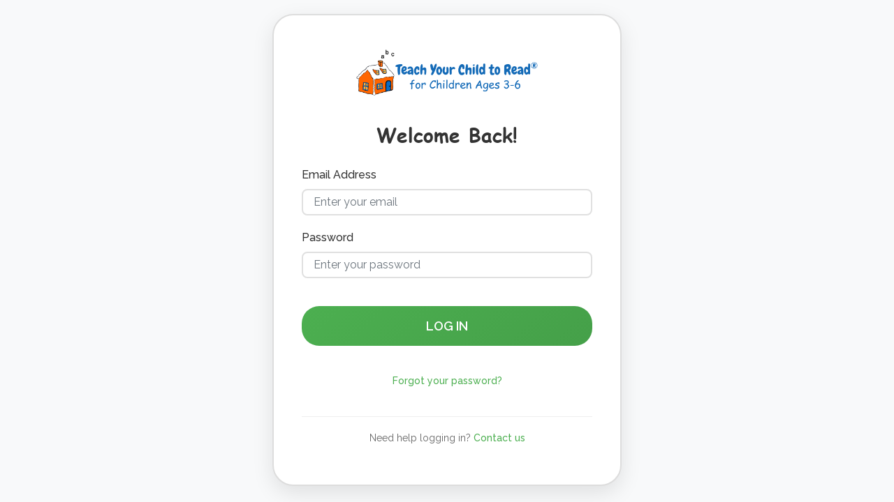

--- FILE ---
content_type: text/html; charset=UTF-8
request_url: http://teach.teachyourchildtoread.com/frontdoor/login.php
body_size: 2463
content:
<script>
    var msg = "" 
    var email = ""
</script><!doctype html>
<html lang="en">
<head>
  <meta charset="utf-8">
    <title>Teach Your Child to Read&reg; - Login</title>
  <meta name="description" content="TYCTR Login">
  <meta name="viewport" content="width=device-width, initial-scale=1">
    <link href='https://fonts.googleapis.com/css2?family=Raleway:wght@300;400;500;600;700&display=swap'
          rel='stylesheet'>
  <link rel="stylesheet" href="https://stackpath.bootstrapcdn.com/bootstrap/4.3.1/css/bootstrap.min.css" integrity="sha384-ggOyR0iXCbMQv3Xipma34MD+dH/1fQ784/j6cY/iJTQUOhcWr7x9JvoRxT2MZw1T" crossorigin="anonymous">
  <script src="https://stackpath.bootstrapcdn.com/bootstrap/4.3.1/js/bootstrap.min.js" integrity="sha384-JjSmVgyd0p3pXB1rRibZUAYoIIy6OrQ6VrjIEaFf/nJGzIxFDsf4x0xIM+B07jRM" crossorigin="anonymous"></script>
  <script src="https://cdnjs.cloudflare.com/ajax/libs/popper.js/1.14.7/umd/popper.min.js" integrity="sha384-UO2eT0CpHqdSJQ6hJty5KVphtPhzWj9WO1clHTMGa3JDZwrnQq4sF86dIHNDz0W1" crossorigin="anonymous"></script>
  <script src="https://ajax.googleapis.com/ajax/libs/jquery/3.5.1/jquery.min.js"></script>
  <link rel="stylesheet" type="text/css" href="css/style.css" />
  <script src="js/login.js"></script>
</head>

<style>
    * {
        box-sizing: border-box;
    }

    body {
        font-family: 'Raleway', sans-serif;
        background-color: #f8f9fa;
        margin: 0;
        padding: 20px;
        line-height: 1.5;
        color: #333;
    }

    .main-container {
        max-width: 500px;
        margin: 0 auto;
        background: white;
        border-radius: 30px;
        padding: 40px;
        box-shadow: 0 10px 30px rgba(0, 0, 0, 0.1);
        border: 2px solid #ddd;
    }

    .logo-section {
        text-align: center;
        margin-bottom: 30px;
    }

    .logo-section img {
        max-width: 300px;
        width: 80%;
        height: auto;
    }

    .login-title {
        text-align: center;
        font-size: 28px;
        font-weight: 600;
        color: #333;
        margin-bottom: 30px;
    }

    .form-group {
        margin-bottom: 20px;
    }

    .form-label {
        font-size: 16px;
        color: #333;
        font-weight: 500;
        margin-bottom: 8px;
        display: block;
    }

    .form-control {
        width: 100%;
        padding: 15px;
        border: 2px solid #e0e0e0;
        border-radius: 8px;
        font-size: 16px;
        font-family: 'Raleway', sans-serif;
        transition: border-color 0.3s;
        background: #fff;
    }

    .form-control:focus {
        border-color: #4CAF50;
        outline: none;
        box-shadow: 0 0 0 3px rgba(76, 175, 80, 0.1);
    }

    .login-btn {
        background: linear-gradient(135deg, #4CAF50, #45a049);
        color: white;
        border: none;
        padding: 15px 40px;
        border-radius: 25px;
        font-size: 18px;
        font-weight: 600;
        cursor: pointer;
        width: 100%;
        margin: 20px 0;
        transition: transform 0.2s, box-shadow 0.2s;
        font-family: 'Raleway', sans-serif;
    }

    .login-btn:hover {
        transform: translateY(-2px);
        box-shadow: 0 5px 15px rgba(76, 175, 80, 0.3);
    }

    .forgot-password {
        text-align: center;
        margin: 20px 0;
    }

    .forgot-password-link {
        color: #4CAF50;
        text-decoration: none;
        font-size: 14px;
        cursor: pointer;
        font-weight: 500;
    }

    .forgot-password-link:hover {
        text-decoration: underline;
        color: #45a049;
    }

    .reset-password-section {
        display: none;
        background: #f8f9fa;
        padding: 20px;
        border-radius: 10px;
        margin: 20px 0;
        border-left: 4px solid #4CAF50;
    }

    .reset-password-section.show {
        display: block;
    }

    .reset-title {
        font-size: 16px;
        font-weight: 600;
        color: #333;
        margin-bottom: 15px;
    }

    .reset-btn {
        background: #4CAF50;
        color: white;
        border: none;
        padding: 10px 20px;
        border-radius: 5px;
        font-size: 14px;
        font-weight: 500;
        cursor: pointer;
        margin-top: 10px;
        font-family: 'Raleway', sans-serif;
    }

    .reset-btn:hover {
        background: #45a049;
    }

    .contact-section {
        text-align: center;
        margin-top: 40px;
        padding-top: 20px;
        border-top: 1px solid #eee;
    }

    .contact-section a {
        color: #4CAF50;
        text-decoration: none;
        font-weight: 500;
    }

    .contact-section a:hover {
        text-decoration: underline;
    }

    .error-message {
        color: #e74c3c;
        font-size: 14px;
        margin-bottom: 15px;
        text-align: center;
        background: #fee;
        padding: 10px;
        border-radius: 5px;
        border: 1px solid #e74c3c;
        display: none;
    }

    .error-message.show {
        display: block;
    }

    @media (max-width: 768px) {
        body {
            padding: 10px;
        }

        .main-container {
            padding: 30px 20px;
            border-radius: 20px;
        }

        .login-title {
            font-size: 24px;
        }
    }
</style>

<body>

<div class="main-container">
    <!-- Logo Section -->
    <div class="logo-section">
        <a href="https://www.teachyourchildtoread.com" target="_blank">
            <img src="app/images/NEWlogo.png" alt="Teach Your Child to Read Logo">
        </a>
    </div>

    <!-- Login Title -->
    <h1 class="login-title">Welcome Back!</h1>

    <!-- Error Message -->
    <div id="loginmsg" class="error-message"></div>

    <!-- Login Form -->
    <form name="login" id="loginform" action="loginsub.php" method="POST">
        <div class="form-group">
            <label for="email" class="form-label">Email Address</label>
            <input type="email" id="email" name="email" class="form-control"
                   placeholder="Enter your email"
                   onkeypress="return disableEnterKey(event)" required>
        </div>

        <div class="form-group">
            <label for="password" class="form-label">Password</label>
            <input type="password" id="password" name="password" class="form-control"
                   placeholder="Enter your password" required>
        </div>

        <button type="button" id="loginbutton" class="login-btn">LOG IN</button>
    </form>

    <!-- Forgot Password -->
    <div class="forgot-password">
        <span class="forgot-password-link" onclick="toggleResetPassword()">
            Forgot your password?
        </span>
    </div>

    <!-- Reset Password Section -->
    <div id="reset_password" class="reset-password-section">
        <div class="reset-title">Reset Your Password</div>
        <p style="font-size: 14px; color: #666; margin-bottom: 15px;">
            Enter your email address and we'll send you instructions to reset your password.
        </p>
        <form name="send_password" action="resetsub.php" method="POST" autocomplete="off">
            <div class="form-group">
                <input type="email" name="email" class="form-control"
                       placeholder="Enter your email address" required>
            </div>
            <button type="submit" class="reset-btn">Send Reset Instructions</button>
        </form>
    </div>

    <!-- Contact Section -->
    <div class="contact-section">
        <p style="font-size: 14px; color: #666;">
            Need help logging in?
            <a href='https://www.teachyourchildtoread.com/contact-best-phonics-reading-program.html'>Contact us</a>
        </p>
    </div>
</div>

<script>
    function toggleResetPassword() {
        const resetSection = document.getElementById('reset_password');
        resetSection.classList.toggle('show');
    }

    // Show error messages properly
    function showError(message) {
        const errorDiv = document.getElementById('loginmsg');
        errorDiv.textContent = message;
        errorDiv.classList.add('show');
    }

    // Hide error messages
    function hideError() {
        const errorDiv = document.getElementById('loginmsg');
        errorDiv.classList.remove('show');
    }
</script>

</body>
</html>


--- FILE ---
content_type: text/css; charset=utf-8
request_url: http://teach.teachyourchildtoread.com/frontdoor/css/style.css
body_size: 1308
content:

@font-face
{
  font-family: chewy;
  src: url("../app/fonts/Chewy-VTT.ttf");
}
@font-face
{
  font-family: chewy;
  src: url("../app/fonts/Chewy-VTT.ttf");
  font-weight:bold;
}
@font-face
{
  font-family: chewy;
  src: url("../app/fonts/Chewy-VTT.ttf");
  font-style:italic;
}
@font-face
{
  font-family: chewy;
  src: url("../app/fonts/Chewy-VTT.ttf");
  font-style:italic;
  font-weight:bold;
}
@font-face
{
  font-family: comicsans;
  src: url("../app/fonts/comicsans.ttf");
}
@font-face
{
  font-family: comicsans;
  src: url("../app/fonts/comicsansb.ttf");
  font-weight:bold;
}
@font-face
{
  font-family: comicsans;
  src: url("../app/fonts/comicsans.ttf");
  font-style:italic;
}
@font-face
{
  font-family: comicsans;
  src: url("../app/fonts/comicsansb.ttf");
  font-style:italic;
  font-weight:bold;
}

@font-face
{
  font-family: calibri;
  src: url("../app/fonts/CALIBRI.ttf");
}
@font-face
{
  font-family: calibri;
  src: url("../app/fonts/CALIBRIB.ttf");
  font-weight:bold;
}
@font-face
{
  font-family: calibri;
  src: url("../app/fonts/CALIBRII.ttf");
  font-style:italic;
}
@font-face
{
  font-family: calibri;
  src: url("../app/fonts/CALIBRIZ.ttf");
  font-style:italic;
  font-weight:bold;
}

.calibri {
  font-family:calibri,san-serif,arial;
}

.comicsans {
  font-family:comicsans,san-serif,arial;
}

.chewy {
  font-family:chewy,san-serif,arial;
}

body {
  font-family:arial;
  font-family:calibri,san-serif,arial;
  font-size:12pt;
  /*background-color:gray;*/
  background-color:#e4f3fc;
  color:darkgray;
  color:rgb(90,90,90);
}

.italic {
   font-style:italic;
}

.logout {
  position:fixed;
  width: 20%;
  left: 80%;
  width:20ch;
  left:calc(100% - 20ch);
  margin-left:-10px;
  text-align:right;
  top:30px;
  z-index:1000001;
  font-weight:bold;
  font-size:120%;
  color:#5A5A5A;
  cursor:pointer;
  font-family: calibri,san-serif,arial;
  text-transform:lowercase;
}
.logout:hover {
    opacity: .85;
}
.whereto {
/*  margin-left:-150px; */
top:4px;
}
 #center {
/*    padding-left:75px;
   padding-right:75px; */
   background-color:white;
   max-width:1000px;
   position:relative;
   margin-left:auto;
   margin-right:auto;
   margin-top:30px;
   margin-bottom:30px;
-webkit-box-shadow: 10px 8px 20px rgba(0,0,0,1);
-moz-box-shadow: 10px 8px 20px rgba(0,0,0,1);
box-shadow: 10px 8px 20px rgba(0,0,0,1);
-ms-box-shadow: 10px 8px 20px rgba(0,0,0,1);
-o-box-shadow: 10px 8px 20px rgba(0,0,0,1);
border-radius: 25px;
 }

 #bodytext {
   padding-left:13%;
   padding-right:13%;
 }
.program_name {
  font-family:chewy,comicsans,san-serif,arial;
/*  font-weight:bold; */
  letter-spacing:-0px;
  word-spacing:-1px;
  font-size:100%;
  font-style: normal;
  white-space: pre;
  color:#006bb5;
}

.tm {
  color:#006bb5;
}

 .header_img {
    height: 5px;
    width:80%;
    margin-left: 10%;
    margin-top:0px;
   position:relative;
 }

#stephead {
    width: 900px;
    height: 40px;
    margin:auto;
}
.stepimg {
    max-height:150px;
    float:left;
}

h1 {
  font-size:18pt;
  font-family:comicsans,san-serif,arial;
}

h2 {
  font-size:16pt;
  font-family:comicsans,san-serif,arial;
}

ol {
  margin-top:5px;
  margin-bottom:5px;
  counter-reset: item;
  list-style-type: none;
  padding-left:1.5em;
}
li {
  display:block;
  list-style-position: inside;
  text-indent:-1.5em;
}
li:before {
  content: counter(item) ")";
  counter-increment: item;
  padding-right: 5px;
}

.button {
  border-bottom-left-radius: 15px 10px;
  border-bottom-right-radius: 15px 10px;
  border-top-left-radius: 15px 10px;
  border-top-right-radius: 15px 10px;
  padding-left:20px;
  padding-right:20px;
  cursor:pointer;
  color:white;
  font-size:12pt;
  font-weight:bold;
 margin-bottom:10px;
  background-image:url('../app/images/button.jpg');
  background-repeat:repeat-x;
  height:42px;
  line-height: 42px;
  /* border-left:1px solid rgb(226,119,0);
  border-left:1px solid #e27700;
  border-top:1px solid #e27700;
  border-right:1px solid #e27700;*/
  font-family: calibri,san-serif,arial;
}

.button:hover {
    opacity: .85;
}

.button_last {
   position:relative;
   float:right;
   margin-left:10px;
   margin-right:10px;
}

.button_next {
   position:relative;
   float:right;
   margin-right:10px;
}
.button_box {
  margin-top:10px;
}

.tableofcontents {
  cursor:pointer;
  margin-bottom:10px;
  font-family:comicsans,san-serif,arial;
}

#subhead {
  cursor:pointer;
  font-size:25pt;
  font-family:comicsans,san-serif,arial;
  text-align:center;
}

.subhead {
 background-image:url('../app/images/openbook.jpg');
 max-width:350px;
 background-size:cover;
 min-height:240px;
 padding-top:20px
}

img.start-audio-now{position:absolute; top:124px; right:310px; max-width:120px;float:right;margin-top:-10px; cursor:pointer;}

/*for key things*/
.start-audio-now2 {
  float:right;
  max-width:120px;
  cursor:pointer;
}


--- FILE ---
content_type: application/javascript; charset=utf-8
request_url: http://teach.teachyourchildtoread.com/frontdoor/js/login.js
body_size: 199
content:
$(document).ready(function(){

    $('.email').val(email)
    $('#loginmsg').html(msg)

    $('#loginbutton').click(function(){
        if ($('#email').val().length > 0 && $('#password').val().length > 0) {
            $('#loginform').submit()
        } else {
            $('#loginmsg').html('Email and password required')
        }
    }) 

})